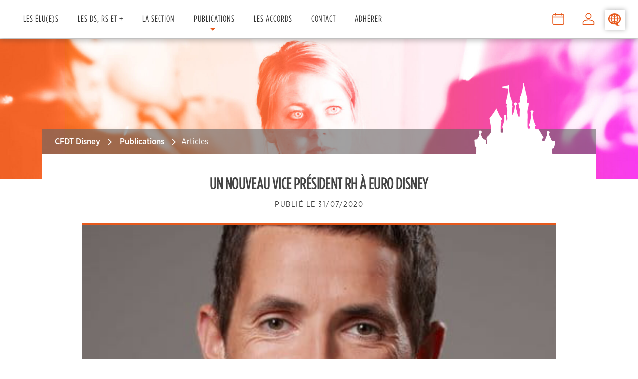

--- FILE ---
content_type: text/html; charset=UTF-8
request_url: https://cfdt-disney.fr/un-nouveau-vice-president-rh-a-euro-disney/
body_size: 11307
content:
<!DOCTYPE html>
<html lang="fr-FR">
<head>
<meta charset="UTF-8">
<meta name="viewport" content="width=device-width, initial-scale=1">
<link rel="profile" href="http://gmpg.org/xfn/11">
<link rel="pingback" href="https://cfdt-disney.fr/xmlrpc.php">
<title>Un nouveau Vice Président RH à Euro Disney &#8211; CFDT Eurodisney</title>
<meta name='robots' content='max-image-preview:large' />
<link rel='dns-prefetch' href='//translate.google.com' />
<link rel="alternate" type="application/rss+xml" title="CFDT Eurodisney &raquo; Flux" href="https://cfdt-disney.fr/feed/" />
<link rel="alternate" type="application/rss+xml" title="CFDT Eurodisney &raquo; Flux des commentaires" href="https://cfdt-disney.fr/comments/feed/" />
<link rel="alternate" type="text/calendar" title="CFDT Eurodisney &raquo; Flux iCal" href="https://cfdt-disney.fr/evenements/?ical=1" />
<link rel="alternate" title="oEmbed (JSON)" type="application/json+oembed" href="https://cfdt-disney.fr/wp-json/oembed/1.0/embed?url=https%3A%2F%2Fcfdt-disney.fr%2Fun-nouveau-vice-president-rh-a-euro-disney%2F" />
<link rel="alternate" title="oEmbed (XML)" type="text/xml+oembed" href="https://cfdt-disney.fr/wp-json/oembed/1.0/embed?url=https%3A%2F%2Fcfdt-disney.fr%2Fun-nouveau-vice-president-rh-a-euro-disney%2F&#038;format=xml" />
<style id='wp-img-auto-sizes-contain-inline-css' type='text/css'>
img:is([sizes=auto i],[sizes^="auto," i]){contain-intrinsic-size:3000px 1500px}
/*# sourceURL=wp-img-auto-sizes-contain-inline-css */
</style>

<style id='wp-emoji-styles-inline-css' type='text/css'>

	img.wp-smiley, img.emoji {
		display: inline !important;
		border: none !important;
		box-shadow: none !important;
		height: 1em !important;
		width: 1em !important;
		margin: 0 0.07em !important;
		vertical-align: -0.1em !important;
		background: none !important;
		padding: 0 !important;
	}
/*# sourceURL=wp-emoji-styles-inline-css */
</style>
<link rel='stylesheet' id='wp-block-library-css' href='https://cfdt-disney.fr/wp-includes/css/dist/block-library/style.min.css?ver=6.9' type='text/css' media='all' />
<style id='classic-theme-styles-inline-css' type='text/css'>
/*! This file is auto-generated */
.wp-block-button__link{color:#fff;background-color:#32373c;border-radius:9999px;box-shadow:none;text-decoration:none;padding:calc(.667em + 2px) calc(1.333em + 2px);font-size:1.125em}.wp-block-file__button{background:#32373c;color:#fff;text-decoration:none}
/*# sourceURL=/wp-includes/css/classic-themes.min.css */
</style>
<style id='global-styles-inline-css' type='text/css'>
:root{--wp--preset--aspect-ratio--square: 1;--wp--preset--aspect-ratio--4-3: 4/3;--wp--preset--aspect-ratio--3-4: 3/4;--wp--preset--aspect-ratio--3-2: 3/2;--wp--preset--aspect-ratio--2-3: 2/3;--wp--preset--aspect-ratio--16-9: 16/9;--wp--preset--aspect-ratio--9-16: 9/16;--wp--preset--color--black: #000000;--wp--preset--color--cyan-bluish-gray: #abb8c3;--wp--preset--color--white: #ffffff;--wp--preset--color--pale-pink: #f78da7;--wp--preset--color--vivid-red: #cf2e2e;--wp--preset--color--luminous-vivid-orange: #ff6900;--wp--preset--color--luminous-vivid-amber: #fcb900;--wp--preset--color--light-green-cyan: #7bdcb5;--wp--preset--color--vivid-green-cyan: #00d084;--wp--preset--color--pale-cyan-blue: #8ed1fc;--wp--preset--color--vivid-cyan-blue: #0693e3;--wp--preset--color--vivid-purple: #9b51e0;--wp--preset--gradient--vivid-cyan-blue-to-vivid-purple: linear-gradient(135deg,rgb(6,147,227) 0%,rgb(155,81,224) 100%);--wp--preset--gradient--light-green-cyan-to-vivid-green-cyan: linear-gradient(135deg,rgb(122,220,180) 0%,rgb(0,208,130) 100%);--wp--preset--gradient--luminous-vivid-amber-to-luminous-vivid-orange: linear-gradient(135deg,rgb(252,185,0) 0%,rgb(255,105,0) 100%);--wp--preset--gradient--luminous-vivid-orange-to-vivid-red: linear-gradient(135deg,rgb(255,105,0) 0%,rgb(207,46,46) 100%);--wp--preset--gradient--very-light-gray-to-cyan-bluish-gray: linear-gradient(135deg,rgb(238,238,238) 0%,rgb(169,184,195) 100%);--wp--preset--gradient--cool-to-warm-spectrum: linear-gradient(135deg,rgb(74,234,220) 0%,rgb(151,120,209) 20%,rgb(207,42,186) 40%,rgb(238,44,130) 60%,rgb(251,105,98) 80%,rgb(254,248,76) 100%);--wp--preset--gradient--blush-light-purple: linear-gradient(135deg,rgb(255,206,236) 0%,rgb(152,150,240) 100%);--wp--preset--gradient--blush-bordeaux: linear-gradient(135deg,rgb(254,205,165) 0%,rgb(254,45,45) 50%,rgb(107,0,62) 100%);--wp--preset--gradient--luminous-dusk: linear-gradient(135deg,rgb(255,203,112) 0%,rgb(199,81,192) 50%,rgb(65,88,208) 100%);--wp--preset--gradient--pale-ocean: linear-gradient(135deg,rgb(255,245,203) 0%,rgb(182,227,212) 50%,rgb(51,167,181) 100%);--wp--preset--gradient--electric-grass: linear-gradient(135deg,rgb(202,248,128) 0%,rgb(113,206,126) 100%);--wp--preset--gradient--midnight: linear-gradient(135deg,rgb(2,3,129) 0%,rgb(40,116,252) 100%);--wp--preset--font-size--small: 13px;--wp--preset--font-size--medium: 20px;--wp--preset--font-size--large: 36px;--wp--preset--font-size--x-large: 42px;--wp--preset--spacing--20: 0.44rem;--wp--preset--spacing--30: 0.67rem;--wp--preset--spacing--40: 1rem;--wp--preset--spacing--50: 1.5rem;--wp--preset--spacing--60: 2.25rem;--wp--preset--spacing--70: 3.38rem;--wp--preset--spacing--80: 5.06rem;--wp--preset--shadow--natural: 6px 6px 9px rgba(0, 0, 0, 0.2);--wp--preset--shadow--deep: 12px 12px 50px rgba(0, 0, 0, 0.4);--wp--preset--shadow--sharp: 6px 6px 0px rgba(0, 0, 0, 0.2);--wp--preset--shadow--outlined: 6px 6px 0px -3px rgb(255, 255, 255), 6px 6px rgb(0, 0, 0);--wp--preset--shadow--crisp: 6px 6px 0px rgb(0, 0, 0);}:where(.is-layout-flex){gap: 0.5em;}:where(.is-layout-grid){gap: 0.5em;}body .is-layout-flex{display: flex;}.is-layout-flex{flex-wrap: wrap;align-items: center;}.is-layout-flex > :is(*, div){margin: 0;}body .is-layout-grid{display: grid;}.is-layout-grid > :is(*, div){margin: 0;}:where(.wp-block-columns.is-layout-flex){gap: 2em;}:where(.wp-block-columns.is-layout-grid){gap: 2em;}:where(.wp-block-post-template.is-layout-flex){gap: 1.25em;}:where(.wp-block-post-template.is-layout-grid){gap: 1.25em;}.has-black-color{color: var(--wp--preset--color--black) !important;}.has-cyan-bluish-gray-color{color: var(--wp--preset--color--cyan-bluish-gray) !important;}.has-white-color{color: var(--wp--preset--color--white) !important;}.has-pale-pink-color{color: var(--wp--preset--color--pale-pink) !important;}.has-vivid-red-color{color: var(--wp--preset--color--vivid-red) !important;}.has-luminous-vivid-orange-color{color: var(--wp--preset--color--luminous-vivid-orange) !important;}.has-luminous-vivid-amber-color{color: var(--wp--preset--color--luminous-vivid-amber) !important;}.has-light-green-cyan-color{color: var(--wp--preset--color--light-green-cyan) !important;}.has-vivid-green-cyan-color{color: var(--wp--preset--color--vivid-green-cyan) !important;}.has-pale-cyan-blue-color{color: var(--wp--preset--color--pale-cyan-blue) !important;}.has-vivid-cyan-blue-color{color: var(--wp--preset--color--vivid-cyan-blue) !important;}.has-vivid-purple-color{color: var(--wp--preset--color--vivid-purple) !important;}.has-black-background-color{background-color: var(--wp--preset--color--black) !important;}.has-cyan-bluish-gray-background-color{background-color: var(--wp--preset--color--cyan-bluish-gray) !important;}.has-white-background-color{background-color: var(--wp--preset--color--white) !important;}.has-pale-pink-background-color{background-color: var(--wp--preset--color--pale-pink) !important;}.has-vivid-red-background-color{background-color: var(--wp--preset--color--vivid-red) !important;}.has-luminous-vivid-orange-background-color{background-color: var(--wp--preset--color--luminous-vivid-orange) !important;}.has-luminous-vivid-amber-background-color{background-color: var(--wp--preset--color--luminous-vivid-amber) !important;}.has-light-green-cyan-background-color{background-color: var(--wp--preset--color--light-green-cyan) !important;}.has-vivid-green-cyan-background-color{background-color: var(--wp--preset--color--vivid-green-cyan) !important;}.has-pale-cyan-blue-background-color{background-color: var(--wp--preset--color--pale-cyan-blue) !important;}.has-vivid-cyan-blue-background-color{background-color: var(--wp--preset--color--vivid-cyan-blue) !important;}.has-vivid-purple-background-color{background-color: var(--wp--preset--color--vivid-purple) !important;}.has-black-border-color{border-color: var(--wp--preset--color--black) !important;}.has-cyan-bluish-gray-border-color{border-color: var(--wp--preset--color--cyan-bluish-gray) !important;}.has-white-border-color{border-color: var(--wp--preset--color--white) !important;}.has-pale-pink-border-color{border-color: var(--wp--preset--color--pale-pink) !important;}.has-vivid-red-border-color{border-color: var(--wp--preset--color--vivid-red) !important;}.has-luminous-vivid-orange-border-color{border-color: var(--wp--preset--color--luminous-vivid-orange) !important;}.has-luminous-vivid-amber-border-color{border-color: var(--wp--preset--color--luminous-vivid-amber) !important;}.has-light-green-cyan-border-color{border-color: var(--wp--preset--color--light-green-cyan) !important;}.has-vivid-green-cyan-border-color{border-color: var(--wp--preset--color--vivid-green-cyan) !important;}.has-pale-cyan-blue-border-color{border-color: var(--wp--preset--color--pale-cyan-blue) !important;}.has-vivid-cyan-blue-border-color{border-color: var(--wp--preset--color--vivid-cyan-blue) !important;}.has-vivid-purple-border-color{border-color: var(--wp--preset--color--vivid-purple) !important;}.has-vivid-cyan-blue-to-vivid-purple-gradient-background{background: var(--wp--preset--gradient--vivid-cyan-blue-to-vivid-purple) !important;}.has-light-green-cyan-to-vivid-green-cyan-gradient-background{background: var(--wp--preset--gradient--light-green-cyan-to-vivid-green-cyan) !important;}.has-luminous-vivid-amber-to-luminous-vivid-orange-gradient-background{background: var(--wp--preset--gradient--luminous-vivid-amber-to-luminous-vivid-orange) !important;}.has-luminous-vivid-orange-to-vivid-red-gradient-background{background: var(--wp--preset--gradient--luminous-vivid-orange-to-vivid-red) !important;}.has-very-light-gray-to-cyan-bluish-gray-gradient-background{background: var(--wp--preset--gradient--very-light-gray-to-cyan-bluish-gray) !important;}.has-cool-to-warm-spectrum-gradient-background{background: var(--wp--preset--gradient--cool-to-warm-spectrum) !important;}.has-blush-light-purple-gradient-background{background: var(--wp--preset--gradient--blush-light-purple) !important;}.has-blush-bordeaux-gradient-background{background: var(--wp--preset--gradient--blush-bordeaux) !important;}.has-luminous-dusk-gradient-background{background: var(--wp--preset--gradient--luminous-dusk) !important;}.has-pale-ocean-gradient-background{background: var(--wp--preset--gradient--pale-ocean) !important;}.has-electric-grass-gradient-background{background: var(--wp--preset--gradient--electric-grass) !important;}.has-midnight-gradient-background{background: var(--wp--preset--gradient--midnight) !important;}.has-small-font-size{font-size: var(--wp--preset--font-size--small) !important;}.has-medium-font-size{font-size: var(--wp--preset--font-size--medium) !important;}.has-large-font-size{font-size: var(--wp--preset--font-size--large) !important;}.has-x-large-font-size{font-size: var(--wp--preset--font-size--x-large) !important;}
:where(.wp-block-post-template.is-layout-flex){gap: 1.25em;}:where(.wp-block-post-template.is-layout-grid){gap: 1.25em;}
:where(.wp-block-term-template.is-layout-flex){gap: 1.25em;}:where(.wp-block-term-template.is-layout-grid){gap: 1.25em;}
:where(.wp-block-columns.is-layout-flex){gap: 2em;}:where(.wp-block-columns.is-layout-grid){gap: 2em;}
:root :where(.wp-block-pullquote){font-size: 1.5em;line-height: 1.6;}
/*# sourceURL=global-styles-inline-css */
</style>
<link rel='stylesheet' id='contact-form-7-css' href='https://cfdt-disney.fr/wp-content/plugins/contact-form-7/includes/css/styles.css?ver=6.1.4' type='text/css' media='all' />
<link rel='stylesheet' id='ditty-news-ticker-font-css' href='https://cfdt-disney.fr/wp-content/plugins/ditty-news-ticker/legacy/inc/static/libs/fontastic/styles.css?ver=3.1.61' type='text/css' media='all' />
<link rel='stylesheet' id='ditty-news-ticker-css' href='https://cfdt-disney.fr/wp-content/plugins/ditty-news-ticker/legacy/inc/static/css/style.css?ver=3.1.61' type='text/css' media='all' />
<link rel='stylesheet' id='ditty-displays-css' href='https://cfdt-disney.fr/wp-content/plugins/ditty-news-ticker/assets/build/dittyDisplays.css?ver=3.1.61' type='text/css' media='all' />
<link rel='stylesheet' id='ditty-fontawesome-css' href='https://cfdt-disney.fr/wp-content/plugins/ditty-news-ticker/includes/libs/fontawesome-6.4.0/css/all.css?ver=6.4.0' type='text/css' media='' />
<link rel='stylesheet' id='gdpr-css' href='https://cfdt-disney.fr/wp-content/plugins/gdpr/dist/css/public.css?ver=2.1.2' type='text/css' media='all' />
<link rel='stylesheet' id='google-language-translator-css' href='https://cfdt-disney.fr/wp-content/plugins/google-language-translator/css/style.css?ver=6.0.20' type='text/css' media='' />
<link rel='stylesheet' id='glt-toolbar-styles-css' href='https://cfdt-disney.fr/wp-content/plugins/google-language-translator/css/toolbar.css?ver=6.0.20' type='text/css' media='' />
<link rel='stylesheet' id='tribe-events-v2-single-skeleton-css' href='https://cfdt-disney.fr/wp-content/plugins/the-events-calendar/build/css/tribe-events-single-skeleton.css?ver=6.15.13' type='text/css' media='all' />
<link rel='stylesheet' id='tribe-events-v2-single-skeleton-full-css' href='https://cfdt-disney.fr/wp-content/plugins/the-events-calendar/build/css/tribe-events-single-full.css?ver=6.15.13' type='text/css' media='all' />
<link rel='stylesheet' id='tec-events-elementor-widgets-base-styles-css' href='https://cfdt-disney.fr/wp-content/plugins/the-events-calendar/build/css/integrations/plugins/elementor/widgets/widget-base.css?ver=6.15.13' type='text/css' media='all' />
<link rel='stylesheet' id='cfdtdisney-animate-css' href='https://cfdt-disney.fr/wp-content/themes/cfdtdisney/assets/css/animate.min.css?ver=6.9' type='text/css' media='all' />
<link rel='stylesheet' id='cfdtdisney-fa-css' href='https://cfdt-disney.fr/wp-content/themes/cfdtdisney/assets/css/font-awesome.min.css?ver=4.7.0' type='text/css' media='all' />
<link rel='stylesheet' id='cfdtdisney-bootstrap-css' href='https://cfdt-disney.fr/wp-content/themes/cfdtdisney/assets/css/bootstrap.min.css?ver=6.9' type='text/css' media='all' />
<link rel='stylesheet' id='cfdtdisney-style-css' href='https://cfdt-disney.fr/wp-content/themes/cfdtdisney/style.css?ver=6.9' type='text/css' media='all' />
<style id='cfdtdisney-style-inline-css' type='text/css'>
.site-logo-div img{height:40px;width:auto}#main .video-section section.hero-slideshow-wrapper{background:transparent}.hero-slideshow-wrapper:after{position:absolute;top:0px;left:0px;width:100%;height:100%;background-color:rgba(0,0,0,0.3);display:block;content:""}.body-desktop .parallax-hero .hero-slideshow-wrapper:after{display:none!important}#parallax-hero>.parallax-bg::before{background-color:rgba(0,0,0,0.3);opacity:1}.body-desktop .parallax-hero .hero-slideshow-wrapper:after{display:none!important}#footer-widgets{}.gallery-carousel .g-item{padding:0px 10px}.gallery-carousel{margin-left:-10px;margin-right:-10px}.gallery-grid .g-item,.gallery-masonry .g-item .inner{padding:10px}.gallery-grid,.gallery-masonry{margin:-10px}
/*# sourceURL=cfdtdisney-style-inline-css */
</style>
<link rel='stylesheet' id='cfdtdisney-gallery-lightgallery-css' href='https://cfdt-disney.fr/wp-content/themes/cfdtdisney/assets/css/lightgallery.css?ver=6.9' type='text/css' media='all' />
<!--n2css--><!--n2js--><script type="text/javascript" id="jquery-core-js-extra">
/* <![CDATA[ */
var cfdtdisney_js_settings = {"cfdtdisney_disable_animation":"","cfdtdisney_disable_sticky_header":"","cfdtdisney_vertical_align_menu":"","hero_animation":"flipInX","hero_speed":"5000","hero_fade":"750","hero_duration":"5000","hero_disable_preload":"","is_home":"","gallery_enable":"1","is_rtl":""};
//# sourceURL=jquery-core-js-extra
/* ]]> */
</script>
<script type="text/javascript" src="https://cfdt-disney.fr/wp-includes/js/jquery/jquery.min.js?ver=3.7.1" id="jquery-core-js"></script>
<script type="text/javascript" src="https://cfdt-disney.fr/wp-includes/js/jquery/jquery-migrate.min.js?ver=3.4.1" id="jquery-migrate-js"></script>
<script type="text/javascript" id="gdpr-js-extra">
/* <![CDATA[ */
var GDPR = {"ajaxurl":"https://cfdt-disney.fr/wp-admin/admin-ajax.php","logouturl":"","i18n":{"aborting":"Abandonner","logging_out":"Vous \u00eates d\u00e9connect\u00e9.","continue":"Continuer","cancel":"Annuler","ok":"OK","close_account":"Fermer votre compte\u00a0?","close_account_warning":"Votre compte sera ferm\u00e9 et toutes les donn\u00e9es seront d\u00e9finitivement supprim\u00e9es et ne pourront pas \u00eatre r\u00e9cup\u00e9r\u00e9es. Confirmez-vous\u00a0?","are_you_sure":"Confirmez-vous\u00a0?","policy_disagree":"En n\u2019\u00e9tant pas d\u2019accord, vous n\u2019aurez plus acc\u00e8s \u00e0 notre site et serez d\u00e9connect\u00e9."},"is_user_logged_in":"","refresh":"1"};
//# sourceURL=gdpr-js-extra
/* ]]> */
</script>
<script type="text/javascript" src="https://cfdt-disney.fr/wp-content/plugins/gdpr/dist/js/public.js?ver=2.1.2" id="gdpr-js"></script>
<link rel="https://api.w.org/" href="https://cfdt-disney.fr/wp-json/" /><link rel="alternate" title="JSON" type="application/json" href="https://cfdt-disney.fr/wp-json/wp/v2/posts/2869" /><link rel="EditURI" type="application/rsd+xml" title="RSD" href="https://cfdt-disney.fr/xmlrpc.php?rsd" />
<meta name="generator" content="WordPress 6.9" />
<link rel="canonical" href="https://cfdt-disney.fr/un-nouveau-vice-president-rh-a-euro-disney/" />
<link rel='shortlink' href='https://cfdt-disney.fr/?p=2869' />
<style>p.hello{font-size:12px;color:darkgray;}#google_language_translator,#flags{text-align:left;}#google_language_translator{clear:both;}#flags{width:165px;}#flags a{display:inline-block;margin-right:2px;}#google_language_translator a{display:none!important;}div.skiptranslate.goog-te-gadget{display:inline!important;}.goog-te-gadget{color:transparent!important;}.goog-te-gadget{font-size:0px!important;}.goog-branding{display:none;}.goog-tooltip{display: none!important;}.goog-tooltip:hover{display: none!important;}.goog-text-highlight{background-color:transparent!important;border:none!important;box-shadow:none!important;}#google_language_translator select.goog-te-combo{color:#32373c;}#google_language_translator{color:transparent;}body{top:0px!important;}#goog-gt-{display:none!important;}font font{background-color:transparent!important;box-shadow:none!important;position:initial!important;}#glt-translate-trigger{left:20px;right:auto;}#glt-translate-trigger > span{color:#ffffff;}#glt-translate-trigger{background:#f89406;}.goog-te-gadget .goog-te-combo{width:100%;}</style><meta name="tec-api-version" content="v1"><meta name="tec-api-origin" content="https://cfdt-disney.fr"><link rel="alternate" href="https://cfdt-disney.fr/wp-json/tribe/events/v1/" /><meta name="generator" content="Elementor 3.34.0; features: additional_custom_breakpoints; settings: css_print_method-external, google_font-disabled, font_display-block">
<style type="text/css">.recentcomments a{display:inline !important;padding:0 !important;margin:0 !important;}</style>			<style>
				.e-con.e-parent:nth-of-type(n+4):not(.e-lazyloaded):not(.e-no-lazyload),
				.e-con.e-parent:nth-of-type(n+4):not(.e-lazyloaded):not(.e-no-lazyload) * {
					background-image: none !important;
				}
				@media screen and (max-height: 1024px) {
					.e-con.e-parent:nth-of-type(n+3):not(.e-lazyloaded):not(.e-no-lazyload),
					.e-con.e-parent:nth-of-type(n+3):not(.e-lazyloaded):not(.e-no-lazyload) * {
						background-image: none !important;
					}
				}
				@media screen and (max-height: 640px) {
					.e-con.e-parent:nth-of-type(n+2):not(.e-lazyloaded):not(.e-no-lazyload),
					.e-con.e-parent:nth-of-type(n+2):not(.e-lazyloaded):not(.e-no-lazyload) * {
						background-image: none !important;
					}
				}
			</style>
			<link rel="icon" href="https://cfdt-disney.fr/wp-content/uploads/2018/07/cropped-logo_menu_cfdt_disney_horizontal-1-32x32.png" sizes="32x32" />
<link rel="icon" href="https://cfdt-disney.fr/wp-content/uploads/2018/07/cropped-logo_menu_cfdt_disney_horizontal-1-192x192.png" sizes="192x192" />
<link rel="apple-touch-icon" href="https://cfdt-disney.fr/wp-content/uploads/2018/07/cropped-logo_menu_cfdt_disney_horizontal-1-180x180.png" />
<meta name="msapplication-TileImage" content="https://cfdt-disney.fr/wp-content/uploads/2018/07/cropped-logo_menu_cfdt_disney_horizontal-1-270x270.png" />
<link rel="stylesheet" href="https://cfdt-disney.fr/wp-content/themes/cfdtdisney/style-cfdt.css" media="all">
<link rel="stylesheet" href="https://cfdt-disney.fr/fonts/fonts-cfdt.css" media="all">
</head>

<body class="wp-singular post-template-default single single-post postid-2869 single-format-standard wp-theme-cfdtdisney tribe-no-js page-template-cfdtdisney group-blog elementor-default elementor-kit-2539"<div id="page" class="hfeed site">
	<a class="skip-link screen-reader-text" href="#content">Skip to content</a>
    <div id="header-section" class="h-on-top no-transparent">        <header id="masthead" class="site-header header-contained is-sticky no-scroll no-t h-on-top" role="banner">
            <div class="container container-header">
                <div class="menu-centrage">
                    <div class="header-right-wrapper">
                        <a class="retour_home" href="https://cfdt-disney.fr"></a>
                        <div class="site-branding">
                            <div class="site-brand-inner no-logo-img no-desc"></div>                        </div>
                        <a href="#0" id="nav-toggle">Menu<span></span></a>
                        <nav id="site-navigation" class="main-navigation" role="navigation">
                            <ul class="cfdtdisney-menu">
                                <li id="menu-item-48" class="menu-item menu-item-type-post_type menu-item-object-page menu-item-48"><a href="https://cfdt-disney.fr/les-elues/">Les élu(e)s</a></li>
<li id="menu-item-47" class="menu-item menu-item-type-post_type menu-item-object-page menu-item-47"><a href="https://cfdt-disney.fr/les-ds-rs-et/">Les DS, RS et +</a></li>
<li id="menu-item-45" class="menu-item menu-item-type-post_type menu-item-object-page menu-item-45"><a href="https://cfdt-disney.fr/la-section/">La Section</a></li>
<li id="menu-item-49" class="menu-item menu-item-type-post_type menu-item-object-page menu-item-has-children menu-item-49"><a href="https://cfdt-disney.fr/publications/">Publications</a>
<ul class="sub-menu">
	<li id="menu-item-1548" class="menu-item menu-item-type-taxonomy menu-item-object-category menu-item-1548"><a href="https://cfdt-disney.fr/publication/articles/actualites/">Actualités</a></li>
	<li id="menu-item-387" class="menu-item menu-item-type-taxonomy menu-item-object-category menu-item-387"><a href="https://cfdt-disney.fr/publication/linflexible/">L&rsquo;Inflexible !</a></li>
	<li id="menu-item-509" class="menu-item menu-item-type-taxonomy menu-item-object-category menu-item-509"><a href="https://cfdt-disney.fr/publication/courriers-direction/">Courriers Direction</a></li>
	<li id="menu-item-508" class="menu-item menu-item-type-taxonomy menu-item-object-category menu-item-508"><a href="https://cfdt-disney.fr/publication/tracts/">Tracts</a></li>
	<li id="menu-item-510" class="menu-item menu-item-type-taxonomy menu-item-object-category menu-item-510"><a href="https://cfdt-disney.fr/publication/vu-presse-media/">Vu Presse / Media</a></li>
	<li id="menu-item-506" class="menu-item menu-item-type-taxonomy menu-item-object-category menu-item-506"><a href="https://cfdt-disney.fr/publication/a-savoir/">A Savoir !</a></li>
	<li id="menu-item-504" class="menu-item menu-item-type-taxonomy menu-item-object-category menu-item-504"><a href="https://cfdt-disney.fr/publication/infos-du-service-juridique-cfdt/">Infos du Service Juridique CFDT</a></li>
</ul>
</li>
<li id="menu-item-46" class="menu-item menu-item-type-post_type menu-item-object-page menu-item-46"><a href="https://cfdt-disney.fr/les-accords/">Les Accords</a></li>
<li id="menu-item-44" class="menu-item menu-item-type-post_type menu-item-object-page menu-item-44"><a href="https://cfdt-disney.fr/contact/">Contact</a></li>
<li id="menu-item-41" class="menu-item menu-item-type-post_type menu-item-object-page menu-item-41"><a href="https://cfdt-disney.fr/adherer/">Adhérer</a></li>
<li id="menu-item-732" class="menu-item menu-item-type-post_type menu-item-object-page menu-item-732"><a href="https://cfdt-disney.fr/espace-membre/">&#8211;</a></li>
<li id="menu-item-737" class="menu-item menu-item-type-post_type_archive menu-item-object-tribe_events menu-item-737"><a href="https://cfdt-disney.fr/evenements/">&#8211;</a></li>
                            </ul>
                        </nav>
                        <!-- #site-navigation -->
                    </div>
                </div>
            </div>
        </header><!-- #masthead -->
        </div>
	<div id="content" class="site-content">

		
        <!-- Entête Article -->
        <div class="entete-article"></div>
        
		<div id="content-inside" class="container article-template ">
                    
			<div id="primary" class="content-area">
                
                
                                
                <!-- Fil d'arianne -->
                <div class="fil-article">
                    <a class="fil-home" href="https://cfdt-disney.fr">CFDT Disney</a>
                    <a class="fil-publication" href="https://cfdt-disney.fr/publications/">Publications</a>
                    <div class="fil-actif">
                        
                        <span class="cat-links">Articles</span>                    </div>
                </div>
                
				<main id="main" class="site-main" role="main">
                    
                    
				    
					<article id="post-2869" class="post-2869 post type-post status-publish format-standard has-post-thumbnail hentry category-articles tag-euro-disney">
	<header class="entry-header">
		<h1 class="entry-title">Un nouveau Vice Président RH à Euro Disney</h1>        		<div class="entry-meta">
			<span class="posted-on">Publié le <a href="https://cfdt-disney.fr/un-nouveau-vice-president-rh-a-euro-disney/" rel="bookmark"><time class="entry-date published" datetime="2020-07-31T16:49:13+02:00">31/07/2020</time><time class="updated hide" datetime="2020-08-18T19:46:36+02:00">18/08/2020</time></a></span><span class="byline"> par <span class="author vcard"><a  rel="author" class="url fn n" href="#">TB</a></span></span>		</div><!-- .entry-meta -->
        	</header><!-- .entry-header -->

            <div class="entry-thumbnail">
            <img src="https://cfdt-disney.fr/wp-content/uploads/Guillaume-DA-CUNHA.jpg" class="attachment-post-thumbnail size-post-thumbnail wp-post-image" alt="" decoding="async" srcset="https://cfdt-disney.fr/wp-content/uploads/Guillaume-DA-CUNHA.jpg 450w, https://cfdt-disney.fr/wp-content/uploads/Guillaume-DA-CUNHA-300x300.jpg 300w" sizes="(max-width: 450px) 100vw, 450px" />        </div><!-- .entry-footer -->
    
	<div class="entry-content">
		<p><img fetchpriority="high" decoding="async" class="alignnone size-full wp-image-2871" src="https://cfdt-disney.fr/wp-content/uploads/Guillaume-DA-CUNHA.jpg" alt="" width="450" height="450" srcset="https://cfdt-disney.fr/wp-content/uploads/Guillaume-DA-CUNHA.jpg 450w, https://cfdt-disney.fr/wp-content/uploads/Guillaume-DA-CUNHA-300x300.jpg 300w" sizes="(max-width: 450px) 100vw, 450px" /></p>
<p>Aujourd&rsquo;hui et avec un contexte sanitaire et économique très compliqué, la Walt Disney Company promeut <strong>Monsieur Guillaume Da Cunha Vice Président des Ressources Humaines Euro Disney.</strong></p>
<p>Celui-ci était déjà Directeur RH depuis plusieurs années.</p>
			</div><!-- .entry-content -->
    	<footer class="entry-footer">
        <div class="post-date-article">
            <span class="posted-on">Publié le <a href="https://cfdt-disney.fr/un-nouveau-vice-president-rh-a-euro-disney/" rel="bookmark"><time class="entry-date published" datetime="2020-07-31T16:49:13+02:00">31/07/2020</time><time class="updated hide" datetime="2020-08-18T19:46:36+02:00">18/08/2020</time></a></span><span class="byline"> par <span class="author vcard"><a  rel="author" class="url fn n" href="#">TB</a></span></span>        </div>
		<span class="cat-links"><div class="publi-cat">Publié dans : </div> Articles</span><div class="mots-cles-articles">Mots-clés</div><span class="tags-links"><a href="https://cfdt-disney.fr/mots-cles/euro-disney/" rel="tag">Euro Disney</a></span>	</footer><!-- .entry-footer -->
    </article><!-- #post-## -->

                    
				                <div class="relatedposts">
<h3 class="relatedposts-titre" >Articles associés :</h3>
    <div class="relatedposts-container">
            </div>
</div>
				</main><!-- #main -->
			</div><!-- #primary -->


		</div><!--#content-inside -->
	</div><!-- #content -->

    <footer id="colophon" class="site-footer" role="contentinfo">
                
        <div class="site-info">
            <div class="footer-bande-grise">
                <div class="container-footer">
                    <div class="btt">
                        <a class="back-to-top" href="#page" title="Back To Top"><i class="fa fa-angle-double-up wow flash" data-wow-duration="3s"></i></a>
                    </div>
                </div>
            </div>
            <div class="footer-content">
                    <ul class="footer-triparties">
                        <li class="footer-navigation">
                            <h4>Naviguer</h4>
                            <a class="footer-navigation-lien" href="https://cfdt-disney.fr/publications/">Actualités</a>
                            <a class="footer-navigation-lien" href="https://cfdt-disney.fr/la-section/">La section</a>
                            <a class="footer-navigation-lien" href="https://cfdt-disney.fr/la-section/">Pourquoi se syndiquer</a>
                            <a class="footer-navigation-lien" href="https://cfdt-disney.fr/adherer/">Nous rejoindre</a>
                            <a class="footer-navigation-lien" href="https://cfdt-disney.fr/les-elues/">Les élus</a>
                            <a class="footer-navigation-lien" href="https://cfdt-disney.fr/les-ds-rs-et/">Les DS, RS et +</a>
                            <a class="footer-navigation-lien" href="https://cfdt-disney.fr/contact/">Nous contacter</a>
                            <a class="footer-navigation-lien" href="https://cfdt-disney.fr/les-accords/">Les accords</a>


                        </li>
                        <li class="footer-apropos">
                            <h4>à propos</h4>
                            <p class="footer-p">
                            Vous trouverez sur ce site des informations sur la vie quotidienne à Disneyland Paris.
                            Votre section CFDT Eurodisney, 1ère organisation syndicale dans l'entreprise est composée de salariés élus et représentants syndicaux.
                            Ce site est le reflet des réclamations, des revendications et observations relatives à l'emploi, à la vie sociale et professionnelle dans et hors de l'entreprise pour tous les salariés d' Eurodisney quelque soit leur statut !
                            </p>
                        </li>
                        <li class="footer-social">
                            <div class="footer-social-container">
                                <div class="footer-social-texte">Suivez nous</div>
                                <a href="https://twitter.com/cfdtdisney" target="_blank">
                                     <img src="https://cfdt-disney.fr/wp-content/themes/cfdtdisney/assets/images/icone_twitter.png" alt="Suivre la cfdt disney sur twitter">
                                </a>
                                <a href="https://www.facebook.com/CFDT-EuroDisney-124383834275491/" target="_blank">
                                    <img src="https://cfdt-disney.fr/wp-content/themes/cfdtdisney/assets/images/icone_facebook.png" alt="Suivre la cfdt disney sur facebook">
                                </a>

                            </div>
                            <div class="footer-social-container">
                                <a href="https://cfdt-disney.fr/contact/" target="_self" class="footer-lien-contact">
                                    <div class="footer-social-texte">Contactez nous</div>
                                    <img src="https://cfdt-disney.fr/wp-content/themes/cfdtdisney/assets/images/icone_newsletter.png" alt="Contacter la CFDT Disney">
                                </a>
                            </div>
                        </li>
                    </ul>
             </div>
             <div class="footer-info">
                    <div class="container-footer">
                        <div class="footer-cfdt-info">Section Syndicale CFDT EURODISNEY - 2026</div>
                        <a class="footer-mentions" href="https://cfdt-disney.fr/mentions-legales/">Mentions légales</a>
                        <div class="footer-point"></div>
                        <a class="footer-plan-site" href="https://cfdt-disney.fr/plan-du-site/">Plan du site</a>
                    </div>
            </div>
        </div>
        <!-- .site-info -->
    </footer><!-- #colophon -->



    </div><!-- #page -->



<script type="speculationrules">
{"prefetch":[{"source":"document","where":{"and":[{"href_matches":"/*"},{"not":{"href_matches":["/wp-*.php","/wp-admin/*","/wp-content/uploads/*","/wp-content/*","/wp-content/plugins/*","/wp-content/themes/cfdtdisney/*","/*\\?(.+)"]}},{"not":{"selector_matches":"a[rel~=\"nofollow\"]"}},{"not":{"selector_matches":".no-prefetch, .no-prefetch a"}}]},"eagerness":"conservative"}]}
</script>
<div class="gdpr gdpr-overlay"></div>
<div class="gdpr gdpr-general-confirmation">
	<div class="gdpr-wrapper">
		<header>
			<div class="gdpr-box-title">
				<h3></h3>
				<span class="gdpr-close"></span>
			</div>
		</header>
		<div class="gdpr-content">
			<p></p>
		</div>
		<footer>
			<button class="gdpr-ok" data-callback="closeNotification">OK</button>
		</footer>
	</div>
</div>
<div id="glt-translate-trigger"><span class="notranslate">&gt;</span></div><div id="glt-toolbar"></div><div id="flags" style="display:none" class="size18"><ul id="sortable" class="ui-sortable"><li id="English"><a href="#" title="English" class="nturl notranslate en flag united-states"></a></li><li id="Galician"><a href="#" title="Galician" class="nturl notranslate gl flag Galician"></a></li><li id="Georgian"><a href="#" title="Georgian" class="nturl notranslate ka flag Georgian"></a></li><li id="German"><a href="#" title="German" class="nturl notranslate de flag German"></a></li><li id="Greek"><a href="#" title="Greek" class="nturl notranslate el flag Greek"></a></li><li id="Gujarati"><a href="#" title="Gujarati" class="nturl notranslate gu flag Gujarati"></a></li><li id="Haitian"><a href="#" title="Haitian" class="nturl notranslate ht flag Haitian"></a></li><li id="Hausa"><a href="#" title="Hausa" class="nturl notranslate ha flag Hausa"></a></li><li id="Hawaiian"><a href="#" title="Hawaiian" class="nturl notranslate haw flag Hawaiian"></a></li><li id="Hebrew"><a href="#" title="Hebrew" class="nturl notranslate iw flag Hebrew"></a></li><li id="Hindi"><a href="#" title="Hindi" class="nturl notranslate hi flag Hindi"></a></li><li id="Hmong"><a href="#" title="Hmong" class="nturl notranslate hmn flag Hmong"></a></li></ul></div><div id='glt-footer'><div id="google_language_translator" class="default-language-fr"></div></div><script>function GoogleLanguageTranslatorInit() { new google.translate.TranslateElement({pageLanguage: 'fr', includedLanguages:'en,gl,ka,de,el,gu,ht,ha,haw,iw,hi,hmn', autoDisplay: false}, 'google_language_translator');}</script>		<script>
		( function ( body ) {
			'use strict';
			body.className = body.className.replace( /\btribe-no-js\b/, 'tribe-js' );
		} )( document.body );
		</script>
		<script> /* <![CDATA[ */var tribe_l10n_datatables = {"aria":{"sort_ascending":": activate to sort column ascending","sort_descending":": activate to sort column descending"},"length_menu":"Show _MENU_ entries","empty_table":"No data available in table","info":"Showing _START_ to _END_ of _TOTAL_ entries","info_empty":"Showing 0 to 0 of 0 entries","info_filtered":"(filtered from _MAX_ total entries)","zero_records":"No matching records found","search":"Search:","all_selected_text":"All items on this page were selected. ","select_all_link":"Select all pages","clear_selection":"Clear Selection.","pagination":{"all":"All","next":"Next","previous":"Previous"},"select":{"rows":{"0":"","_":": Selected %d rows","1":": Selected 1 row"}},"datepicker":{"dayNames":["dimanche","lundi","mardi","mercredi","jeudi","vendredi","samedi"],"dayNamesShort":["dim","lun","mar","mer","jeu","ven","sam"],"dayNamesMin":["D","L","M","M","J","V","S"],"monthNames":["janvier","f\u00e9vrier","mars","avril","mai","juin","juillet","ao\u00fbt","septembre","octobre","novembre","d\u00e9cembre"],"monthNamesShort":["janvier","f\u00e9vrier","mars","avril","mai","juin","juillet","ao\u00fbt","septembre","octobre","novembre","d\u00e9cembre"],"monthNamesMin":["Jan","F\u00e9v","Mar","Avr","Mai","Juin","Juil","Ao\u00fbt","Sep","Oct","Nov","D\u00e9c"],"nextText":"Next","prevText":"Prev","currentText":"Today","closeText":"Done","today":"Today","clear":"Clear"}};/* ]]> */ </script>			<script>
				const lazyloadRunObserver = () => {
					const lazyloadBackgrounds = document.querySelectorAll( `.e-con.e-parent:not(.e-lazyloaded)` );
					const lazyloadBackgroundObserver = new IntersectionObserver( ( entries ) => {
						entries.forEach( ( entry ) => {
							if ( entry.isIntersecting ) {
								let lazyloadBackground = entry.target;
								if( lazyloadBackground ) {
									lazyloadBackground.classList.add( 'e-lazyloaded' );
								}
								lazyloadBackgroundObserver.unobserve( entry.target );
							}
						});
					}, { rootMargin: '200px 0px 200px 0px' } );
					lazyloadBackgrounds.forEach( ( lazyloadBackground ) => {
						lazyloadBackgroundObserver.observe( lazyloadBackground );
					} );
				};
				const events = [
					'DOMContentLoaded',
					'elementor/lazyload/observe',
				];
				events.forEach( ( event ) => {
					document.addEventListener( event, lazyloadRunObserver );
				} );
			</script>
			<script type="text/javascript" src="https://cfdt-disney.fr/wp-content/plugins/the-events-calendar/common/build/js/user-agent.js?ver=da75d0bdea6dde3898df" id="tec-user-agent-js"></script>
<script type="text/javascript" src="https://cfdt-disney.fr/wp-includes/js/dist/hooks.min.js?ver=dd5603f07f9220ed27f1" id="wp-hooks-js"></script>
<script type="text/javascript" src="https://cfdt-disney.fr/wp-includes/js/dist/i18n.min.js?ver=c26c3dc7bed366793375" id="wp-i18n-js"></script>
<script type="text/javascript" id="wp-i18n-js-after">
/* <![CDATA[ */
wp.i18n.setLocaleData( { 'text direction\u0004ltr': [ 'ltr' ] } );
//# sourceURL=wp-i18n-js-after
/* ]]> */
</script>
<script type="text/javascript" src="https://cfdt-disney.fr/wp-content/plugins/contact-form-7/includes/swv/js/index.js?ver=6.1.4" id="swv-js"></script>
<script type="text/javascript" id="contact-form-7-js-translations">
/* <![CDATA[ */
( function( domain, translations ) {
	var localeData = translations.locale_data[ domain ] || translations.locale_data.messages;
	localeData[""].domain = domain;
	wp.i18n.setLocaleData( localeData, domain );
} )( "contact-form-7", {"translation-revision-date":"2025-02-06 12:02:14+0000","generator":"GlotPress\/4.0.1","domain":"messages","locale_data":{"messages":{"":{"domain":"messages","plural-forms":"nplurals=2; plural=n > 1;","lang":"fr"},"This contact form is placed in the wrong place.":["Ce formulaire de contact est plac\u00e9 dans un mauvais endroit."],"Error:":["Erreur\u00a0:"]}},"comment":{"reference":"includes\/js\/index.js"}} );
//# sourceURL=contact-form-7-js-translations
/* ]]> */
</script>
<script type="text/javascript" id="contact-form-7-js-before">
/* <![CDATA[ */
var wpcf7 = {
    "api": {
        "root": "https:\/\/cfdt-disney.fr\/wp-json\/",
        "namespace": "contact-form-7\/v1"
    },
    "cached": 1
};
//# sourceURL=contact-form-7-js-before
/* ]]> */
</script>
<script type="text/javascript" src="https://cfdt-disney.fr/wp-content/plugins/contact-form-7/includes/js/index.js?ver=6.1.4" id="contact-form-7-js"></script>
<script type="text/javascript" src="https://cfdt-disney.fr/wp-content/plugins/ditty-news-ticker/legacy/inc/static/js/swiped-events.min.js?ver=1.1.4" id="swiped-events-js"></script>
<script type="text/javascript" src="https://cfdt-disney.fr/wp-includes/js/imagesloaded.min.js?ver=5.0.0" id="imagesloaded-js"></script>
<script type="text/javascript" src="https://cfdt-disney.fr/wp-includes/js/jquery/ui/effect.min.js?ver=1.13.3" id="jquery-effects-core-js"></script>
<script type="text/javascript" id="ditty-news-ticker-js-extra">
/* <![CDATA[ */
var mtphr_dnt_vars = {"is_rtl":""};
//# sourceURL=ditty-news-ticker-js-extra
/* ]]> */
</script>
<script type="text/javascript" src="https://cfdt-disney.fr/wp-content/plugins/ditty-news-ticker/legacy/inc/static/js/ditty-news-ticker.js?ver=3.1.61" id="ditty-news-ticker-js"></script>
<script type="text/javascript" src="https://cfdt-disney.fr/wp-content/plugins/google-language-translator/js/scripts.js?ver=6.0.20" id="scripts-js"></script>
<script type="text/javascript" src="//translate.google.com/translate_a/element.js?cb=GoogleLanguageTranslatorInit" id="scripts-google-js"></script>
<script type="text/javascript" src="https://cfdt-disney.fr/wp-content/themes/cfdtdisney/assets/js/plugins.js?ver=6.9" id="cfdtdisney-js-plugins-js"></script>
<script type="text/javascript" src="https://cfdt-disney.fr/wp-content/themes/cfdtdisney/assets/js/bootstrap.min.js?ver=6.9" id="cfdtdisney-js-bootstrap-js"></script>
<script type="text/javascript" src="https://cfdt-disney.fr/wp-content/themes/cfdtdisney/assets/js/theme.js?ver=6.9" id="cfdtdisney-theme-js"></script>
<script id="wp-emoji-settings" type="application/json">
{"baseUrl":"https://s.w.org/images/core/emoji/17.0.2/72x72/","ext":".png","svgUrl":"https://s.w.org/images/core/emoji/17.0.2/svg/","svgExt":".svg","source":{"concatemoji":"https://cfdt-disney.fr/wp-includes/js/wp-emoji-release.min.js?ver=6.9"}}
</script>
<script type="module">
/* <![CDATA[ */
/*! This file is auto-generated */
const a=JSON.parse(document.getElementById("wp-emoji-settings").textContent),o=(window._wpemojiSettings=a,"wpEmojiSettingsSupports"),s=["flag","emoji"];function i(e){try{var t={supportTests:e,timestamp:(new Date).valueOf()};sessionStorage.setItem(o,JSON.stringify(t))}catch(e){}}function c(e,t,n){e.clearRect(0,0,e.canvas.width,e.canvas.height),e.fillText(t,0,0);t=new Uint32Array(e.getImageData(0,0,e.canvas.width,e.canvas.height).data);e.clearRect(0,0,e.canvas.width,e.canvas.height),e.fillText(n,0,0);const a=new Uint32Array(e.getImageData(0,0,e.canvas.width,e.canvas.height).data);return t.every((e,t)=>e===a[t])}function p(e,t){e.clearRect(0,0,e.canvas.width,e.canvas.height),e.fillText(t,0,0);var n=e.getImageData(16,16,1,1);for(let e=0;e<n.data.length;e++)if(0!==n.data[e])return!1;return!0}function u(e,t,n,a){switch(t){case"flag":return n(e,"\ud83c\udff3\ufe0f\u200d\u26a7\ufe0f","\ud83c\udff3\ufe0f\u200b\u26a7\ufe0f")?!1:!n(e,"\ud83c\udde8\ud83c\uddf6","\ud83c\udde8\u200b\ud83c\uddf6")&&!n(e,"\ud83c\udff4\udb40\udc67\udb40\udc62\udb40\udc65\udb40\udc6e\udb40\udc67\udb40\udc7f","\ud83c\udff4\u200b\udb40\udc67\u200b\udb40\udc62\u200b\udb40\udc65\u200b\udb40\udc6e\u200b\udb40\udc67\u200b\udb40\udc7f");case"emoji":return!a(e,"\ud83e\u1fac8")}return!1}function f(e,t,n,a){let r;const o=(r="undefined"!=typeof WorkerGlobalScope&&self instanceof WorkerGlobalScope?new OffscreenCanvas(300,150):document.createElement("canvas")).getContext("2d",{willReadFrequently:!0}),s=(o.textBaseline="top",o.font="600 32px Arial",{});return e.forEach(e=>{s[e]=t(o,e,n,a)}),s}function r(e){var t=document.createElement("script");t.src=e,t.defer=!0,document.head.appendChild(t)}a.supports={everything:!0,everythingExceptFlag:!0},new Promise(t=>{let n=function(){try{var e=JSON.parse(sessionStorage.getItem(o));if("object"==typeof e&&"number"==typeof e.timestamp&&(new Date).valueOf()<e.timestamp+604800&&"object"==typeof e.supportTests)return e.supportTests}catch(e){}return null}();if(!n){if("undefined"!=typeof Worker&&"undefined"!=typeof OffscreenCanvas&&"undefined"!=typeof URL&&URL.createObjectURL&&"undefined"!=typeof Blob)try{var e="postMessage("+f.toString()+"("+[JSON.stringify(s),u.toString(),c.toString(),p.toString()].join(",")+"));",a=new Blob([e],{type:"text/javascript"});const r=new Worker(URL.createObjectURL(a),{name:"wpTestEmojiSupports"});return void(r.onmessage=e=>{i(n=e.data),r.terminate(),t(n)})}catch(e){}i(n=f(s,u,c,p))}t(n)}).then(e=>{for(const n in e)a.supports[n]=e[n],a.supports.everything=a.supports.everything&&a.supports[n],"flag"!==n&&(a.supports.everythingExceptFlag=a.supports.everythingExceptFlag&&a.supports[n]);var t;a.supports.everythingExceptFlag=a.supports.everythingExceptFlag&&!a.supports.flag,a.supports.everything||((t=a.source||{}).concatemoji?r(t.concatemoji):t.wpemoji&&t.twemoji&&(r(t.twemoji),r(t.wpemoji)))});
//# sourceURL=https://cfdt-disney.fr/wp-includes/js/wp-emoji-loader.min.js
/* ]]> */
</script>


</body>
</html>


<!-- Page supported by LiteSpeed Cache 7.7 on 2026-01-25 10:58:43 -->

--- FILE ---
content_type: application/javascript
request_url: https://cfdt-disney.fr/wp-content/themes/cfdtdisney/assets/js/theme.js?ver=6.9
body_size: 6614
content:

function preload_images( images, complete_callback ) {
    if ( cfdtdisney_js_settings.hero_disable_preload ) {
        if ( complete_callback ) {
            complete_callback();
        }
    } else {
        var id = '_img_loading_'+( new Date().getTime() );
        jQuery( 'body').append( '<div id="'+id+'"></div>' );
        jQuery.each( images, function( index, src ){
            var img = jQuery( '<img>' );
            img.attr( 'alt', ''  );
            img.attr( 'class', 'image__preload'  );
            img.css( 'display', 'none' );
            img.attr( 'src', src );
            jQuery( '#'+id ).append( img );
        } );

        jQuery( '#'+id ).imagesLoaded( function() {
            if ( complete_callback ) {
                complete_callback();
            }
            setTimeout( function(){
                jQuery( '#'+id ).remove();
            }, 5000 );
        });
    }

}

function _to_number( string ) {
    if ( typeof string === 'number' ) {
        return string;
    }
    var n  = string.match(/\d+$/);
    if ( n ) {
        return parseFloat( n[0] );
    } else {
        return 0;
    }
}

function _to_bool( v ) {
    if (  typeof v === 'boolean' ){
        return v;
    }

    if (  typeof v === 'number' ){
        return v === 0  ? false : true;
    }

    if ( typeof v === 'string' ) {
        if ( v === 'true' || v === '1' ) {
            return true;
        } else {
            return false;
        }
    }

    return false;
}


/**
 * skip-link-focus-fix.js
 *
 * Helps with accessibility for keyboard only users.
 *
 * Learn more: https://github.com/Automattic/cfdtdisney/pull/136
 */
( function() {
    var is_webkit = navigator.userAgent.toLowerCase().indexOf( 'webkit' ) > -1,
        is_opera  = navigator.userAgent.toLowerCase().indexOf( 'opera' )  > -1,
        is_ie     = navigator.userAgent.toLowerCase().indexOf( 'msie' )   > -1;

    if ( ( is_webkit || is_opera || is_ie ) && document.getElementById && window.addEventListener ) {
        window.addEventListener( 'hashchange', function() {
            var id = location.hash.substring( 1 ),
                element;

            if ( ! ( /^[A-z0-9_-]+$/.test( id ) ) ) {
                return;
            }

            element = document.getElementById( id );

            if ( element ) {
                if ( ! ( /^(?:a|select|input|button|textarea)$/i.test( element.tagName ) ) ) {
                    element.tabIndex = -1;
                }

                element.focus();
            }
        }, false );
    }
})();


/**
 * Sticky header when scroll.
 */
jQuery( document ).ready( function( $ ) {

    var $window     = $(window);
    var $document = $(document);

    var isMobile = {
        Android: function() {
            return navigator.userAgent.match(/Android/i);
        },
        BlackBerry: function() {
            return navigator.userAgent.match(/BlackBerry/i);
        },
        iOS: function() {
            return navigator.userAgent.match(/iPhone|iPad|iPod/i);
        },
        Opera: function() {
            return navigator.userAgent.match(/Opera Mini/i);
        },
        Windows: function() {
            return navigator.userAgent.match(/IEMobile/i);
        },
        any: function() {
            return (isMobile.Android() || isMobile.BlackBerry() || isMobile.iOS() || isMobile.Opera() || isMobile.Windows());
        }
    };

    var getAdminBarHeight = function(){
        var h = 0;
        if ( $( '#wpadminbar' ).length ) {
            if ( $( '#wpadminbar' ).css('position') == 'fixed' ) {
                h = $( '#wpadminbar' ).height();
            }
        }
        return h;
    };


    var stickyHeaders = (function() {

        var $stickies;
        var lastScrollTop = 0;

        var setData = function( stickies, addWrap  ){

            var top = 0;

            if ( typeof addWrap === "undefined" ) {
                addWrap = true;
            }
            $stickies = stickies.each(function() {
                var $thisSticky = $(this);
                var p = $thisSticky.parent();
                if ( ! p.hasClass('followWrap')) {
                    if ( addWrap ) {
                        $thisSticky.wrap('<div class="followWrap" />');
                    }
                }
                $thisSticky.parent().removeAttr('style');
                $thisSticky.parent().height($thisSticky.height());

            });
        };

        var load = function(stickies) {
            if (typeof stickies === "object" && stickies instanceof jQuery && stickies.length > 0) {
                setData( stickies );
                $window.scroll( function(){
                    _whenScrolling();
                } );

                $window.resize( function(){
                    setData( stickies, false );
                    stickies.each( function(){
                        $( this ).removeClass("fixed").removeAttr("style");
                    } );
                    _whenScrolling();
                } );

                $document.on( 'hero_ready', function(){
                    $( '.followWrap' ).removeAttr('style');
                    setTimeout( function(){
                        $( '.followWrap' ).removeAttr('style');
                        setData( stickies, false );
                        _whenScrolling();
                    }, 500 );
                } );

            }
        };

        var _whenScrolling = function() {
            var top = 0;
            top = getAdminBarHeight();

            var scrollTop = $window.scrollTop();

            $stickies.each(function(i) {
                var $thisSticky = $(this),
                    $stickyPosition = $thisSticky.parent().offset().top;
                if ( scrollTop === 0 ) {
                    $thisSticky.addClass('no-scroll');
                }
                if ( $stickyPosition - top <= scrollTop ) {
                    if ( scrollTop > 0 ) {
                        $thisSticky.removeClass( 'no-scroll' );
                    }
                    $thisSticky.addClass("header-fixed");
                    $thisSticky.css("top", top );
                } else {
                    $thisSticky.removeClass("header-fixed").removeAttr("style").addClass('no-scroll');
                }
            });
        };

        return {
            load: load
        };
    })();
    stickyHeaders.load($("#masthead.is-sticky"));
    // When Header Panel rendered by customizer
    $document.on( 'header_view_changed', function(){
        stickyHeaders.load($("#masthead.is-sticky"));
    } );


    /*
     * Nav Menu & element actions
     *
     * Smooth scroll for navigation and other elements
     */
    var mobile_max_width =  1140; // Media max width for mobile
    var main_navigation = jQuery('.main-navigation .cfdtdisney-menu');
    var stite_header =  $( '.site-header' );

    // Initialise Menu Toggle
    $document.on('click', '#nav-toggle', function(event){
        event.preventDefault();
        jQuery('#nav-toggle').toggleClass('nav-is-visible');
        main_navigation.toggleClass("cfdtdisney-menu-mobile");
        jQuery('.header-widget').toggleClass("header-widget-mobile");
        if ( main_navigation.hasClass( 'cfdtdisney-menu-mobile' ) && $( window).width() <= mobile_max_width ) {
            var h = $( window).height( ) - stite_header.height();
            main_navigation.css( {
                height: h,
                overflow: 'auto',
            });
        } else {
            main_navigation.removeAttr( 'style' );
        }
    });

    $( window).resize( function(){
        if ( main_navigation.hasClass( 'cfdtdisney-menu-mobile' ) && $( window).width() <= mobile_max_width ) {
            var h = $( window).height( ) - stite_header.height();
            main_navigation.css( {
                height: h,
                overflow: 'auto',
            });
        } else {
            main_navigation.removeAttr( 'style' );
        }
    } );

    jQuery('.cfdtdisney-menu li.menu-item-has-children, .cfdtdisney-menu li.page_item_has_children').each( function() {
        jQuery(this).prepend('<div class="nav-toggle-subarrow"><i class="fa fa-angle-down"></i></div>');
    });

    $document.on('click','.nav-toggle-subarrow, .nav-toggle-subarrow .nav-toggle-subarrow',
        function () {
            jQuery(this).parent().toggleClass("nav-toggle-dropdown");
        }
    );

    // Get the header height and wpadminbar height if enable.
    var h;
    window.current_nav_item = false;
    if ( cfdtdisney_js_settings.cfdtdisney_disable_sticky_header != '1' ) {
        h = jQuery('#wpadminbar').height() + jQuery('.site-header').height();
    } else {
        h = jQuery('#wpadminbar').height();
    }

    // Navigation click to section.
    jQuery('.home #site-navigation li a[href*="#"]').on('click', function(event){
        event.preventDefault();
        // if in mobile mod
        if (  jQuery( '.cfdtdisney-menu' ).hasClass( 'cfdtdisney-menu-mobile' ) ) {
            jQuery( '#nav-toggle' ).trigger( 'click' );
        }
        smoothScroll( jQuery( this.hash ) );
    });

    function setNavActive( currentNode ){
        if ( currentNode ) {
            currentNode = currentNode.replace('#', '');
            if (currentNode)
                jQuery('#site-navigation li').removeClass('cfdtdisney-current-item');
            if (currentNode) {
                jQuery('#site-navigation li').find('a[href$="#' + currentNode + '"]').parent().addClass('cfdtdisney-current-item');
            }
        }
    }

    function inViewPort( $element, offset_top ){
        if ( ! offset_top ) {
            offset_top = 0
        }
        var view_port_top = jQuery( window ).scrollTop();
        if ( $('#wpadminbar' ).length > 0 ) {
            view_port_top -= $('#wpadminbar' ).outerHeight() - 1;
            offset_top += $('#wpadminbar' ).outerHeight() - 1;
        }
        var view_port_h = $( 'body' ).outerHeight();

        var el_top = $element.offset().top;
        var eh_h = $element.height();
        var el_bot = el_top + eh_h;
        var view_port_bot = view_port_top + view_port_h;

        var all_height = $( 'body' )[0].scrollHeight;
        var max_top = all_height - view_port_h;


        var in_view_port = false;
        // If scroll maximum
        if ( view_port_top >= max_top ) {

            if ( ( el_top < view_port_top &&  el_top > view_port_bot ) || ( el_top > view_port_top && el_bot < view_port_top  ) ) {
                in_view_port = true;
            }

        } else {
            if ( el_top <= view_port_top + offset_top ) {
                //if ( eh_bot > view_port_top &&  eh_bot < view_port_bot ) {
                if ( el_bot > view_port_top  ) {
                    in_view_port = true;
                }
            }
        }
        return in_view_port;
    }

    // Add active class to menu when scroll to active section.
    var _scroll_top = $window.scrollTop();
    jQuery( window ).scroll(function() {
        var currentNode = null;

        if ( ! window.current_nav_item ) {
            var current_top = $window.scrollTop();

            if ( cfdtdisney_js_settings.cfdtdisney_disable_sticky_header != '1' ) {
                h = jQuery('#wpadminbar').height() + jQuery('.site-header').height();
            } else {
                h = jQuery('#wpadminbar').height();
            }

            if( _scroll_top < current_top )
            {
                jQuery('section').each( function ( index ) {
                    var section = jQuery( this );
                    var currentId = section.attr('id') || '';

                    var in_vp = inViewPort( section , h + 10) ;
                    if ( in_vp ) {
                        currentNode = currentId;
                    }
                });

            } else {
                var ns = jQuery('section').length;
                for ( var i = ns - 1; i >= 0; i-- ) {
                    var section = jQuery('section').eq( i );
                    var currentId = section.attr('id') || '';
                    var in_vp = inViewPort( section , h + 10) ;
                    if ( in_vp ) {
                        currentNode = currentId;
                    }

                }
            }
            _scroll_top = current_top;

        } else {
            currentNode = window.current_nav_item.replace('#', '');
        }

        setNavActive( currentNode );
    });

    // Move to the right section on page load.
    jQuery(window).load(function(){
        var urlCurrent = location.hash;
        if ( jQuery( urlCurrent ).length > 0 ) {
            smoothScroll( urlCurrent );
        }
    });

    // Other scroll to elements
    jQuery('.hero-slideshow-wrapper a[href*="#"]:not([href="#"]), .parallax-content a[href*="#"]:not([href="#"]), .back-to-top').on('click', function(event){
        event.preventDefault();
        smoothScroll( jQuery( this.hash ) );
    });

    // Smooth scroll animation
    function smoothScroll( element ) {
        if ( element.length <= 0 ) {
            return false;
        }
        jQuery("html, body").animate({
            scrollTop: ( jQuery( element ).offset().top - h) + "px"
        }, {
            duration: 800,
            easing: "swing",
            complete: function(){
                window.current_nav_item = false;
            }
        });
    }

    if ( cfdtdisney_js_settings.is_home ) {
        // custom-logo-link
        jQuery( '.site-branding .site-brand-inner').on( 'click', function( e ){
            e.preventDefault();
            jQuery("html, body").animate({
                scrollTop: "0px"
            }, {
                duration: 300,
                easing: "swing"
            });
        } );
    }


    if ( isMobile.any() ) {
        jQuery( 'body' ).addClass( 'body-mobile' ).removeClass( 'body-desktop' );
    } else {
        jQuery( 'body' ).addClass( 'body-desktop') .removeClass( 'body-mobile' );
    }

    /**
     * Reveal Animations When Scrolling
     */
    if ( cfdtdisney_js_settings.cfdtdisney_disable_animation != '1' ) {
        var wow = new WOW(
            {
                offset:       50,
                mobile:       false,
                live:         false
            }
        );
        wow.init();
    }

    var text_rotator = function(){
        /**
         * Text rotator
         */
        jQuery(".js-rotating").Morphext({
            // The [in] animation type. Refer to Animate.css for a list of available animations.
            animation: cfdtdisney_js_settings.hero_animation,
            // An array of phrases to rotate are created based on this separator. Change it if you wish to separate the phrases differently (e.g. So Simple | Very Doge | Much Wow | Such Cool).
            separator: "|",
            // The delay between the changing of each phrase in milliseconds.
            speed: parseInt( cfdtdisney_js_settings.hero_speed ),
            complete: function () {
                // Called after the entrance animation is executed.
            }
        });
    };

    text_rotator();

    $document.on( 'header_view_changed', function(){
        text_rotator();
    } );

    /**
     * Responsive Videos
     */
    jQuery('.site-content').fitVids();


    /**
     * Video lightbox
     */

    if ($.fn.lightGallery ) {
        $(".videolightbox-popup").lightGallery({});
    }

    // Counter Up
    $('.counter').counterUp({
        delay: 10,
        time: 1000
    });

    /**
     * Center vertical align for navigation.
     */
    if ( cfdtdisney_js_settings.cfdtdisney_vertical_align_menu == '1' ) {
        var header_height = jQuery('.site-header').height();
        jQuery('.site-header .cfdtdisney-menu').css( 'line-height', header_height + "px" );
    }


    /**
     * Section: Hero Full Screen Slideshow
     */
    function hero_full_screen( no_trigger ){
        if ( $( '.hero-slideshow-fullscreen').length > 0 ) {
            var wh = $window.height();
            var top = getAdminBarHeight();
            var $header = jQuery( '#masthead');
            var is_transparent = $header.hasClass('is-t');
            var headerH;
            if ( is_transparent ) {
                headerH = 0;
            } else {
                headerH = $header.height();
            }
            headerH += top;
            jQuery('.hero-slideshow-fullscreen').css('height', ( wh - headerH + 1) + 'px');
            if (  typeof  no_trigger === "undefined" || ! no_trigger ) {
                $document.trigger( 'hero_ready' );
            }

        }
    }

    $window.on('resize', function (){
        hero_full_screen();
    });
    hero_full_screen();

    $document.on( 'header_view_changed', function(){
        hero_full_screen();
    } );

    $document.on( 'hero_ready', function(){
        hero_full_screen( true );
    } );

    /**
     * Hero sliders
     */
    var heroSliders = function(){
        if( $( '#parallax-hero').length <= 0 ) {
            jQuery('.hero-slideshow-wrapper').each(function () {
                var hero = $(this);
                if (hero.hasClass('video-hero')) {
                    return;
                }
                var images = hero.data('images') || false;
                if (typeof images == 'string') {
                    images = jQuery.parseJSON(images);
                }

                if (images) {

                    preload_images(images, function () {
                        hero.backstretch(images, {
                            fade: _to_number(cfdtdisney_js_settings.hero_fade),
                            duration: _to_number(cfdtdisney_js_settings.hero_duration)
                        });
                        //
                        hero.addClass('loaded');
                        hero.removeClass('loading');
                        setTimeout(function () {
                            hero.find('.slider-spinner').remove();
                        }, 600);
                    });

                } else {
                    hero.addClass('loaded');
                    hero.removeClass('loading');
                    hero.find('.slider-spinner').remove();
                }

            });
        }

    };
    heroSliders();

    $document.on( 'header_view_changed', function(){
        heroSliders();
    } );

    $('.section-parallax, .parallax-hero').bind('inview', function ( event, visible ) {
        if ( visible == true ) {
        } else {
        }
    });

    var lastScrollTop = 0;
    // Parallax effect
    function parrallaxHeight() {
        $('.section-parallax ').each( function(  ){
            var $el = $( this );
            $('.parallax-bg', $el ).height( '' );
            var w = $el.width();
            var h = $el.height();
            if ( h <= 0 ) {
                h = 500;
            }
            h = h * 1.5;
            $('.parallax-bg', $el).height(h);

        } );
    }

    function parallaxPosition( direction ){

        var scrollTop = $( window ).scrollTop();
        //var top = $( window ).scrollTop();
        var wh = $( window).height();
        var ww = $( window).width();
        $('.section-parallax, .parallax-hero').each( function(  ){
            var $el = $( this );
            var pl = $( '.parallax-bg', $el );

            var w = $el.width();
            var h = $el.height();
            var img = $( 'img', pl );

            if ( img.length ) {

                var imageNaturalWidth = img.prop('naturalWidth');
                var imageNaturalHeight = img.prop('naturalHeight');

                var containerHeight = h > 0 ? h : 500;
                var imgHeight = img.height();
                var parallaxDist = imgHeight - containerHeight;
                var top =  $el.offset().top;
                var windowHeight = window.innerHeight;
                var windowBottom = scrollTop + windowHeight;
                var percentScrolled = (windowBottom - top) / (containerHeight + windowHeight);

                var parallaxTop = parallaxDist * percentScrolled;
                var l;
                var max_width = imageNaturalWidth;

                if ( imageNaturalWidth > w ){
                } else {
                    max_width = ww;
                }

                if( max_width > ww*2 && imageNaturalHeight > containerHeight * 2) {
                    max_width = max_width - ww;
                }

                l = (max_width - ww ) / 2;
                if ( l < 0 ) {
                    l = 0;
                }

                img.css( {
                    top: '-' + ( parallaxTop ) + 'px',
                    left: '-' + ( l ) + 'px',
                    //maxWidth: ww+'px'
                    maxWidth: max_width+'px'
                });

            } else {

                //var sh = $el.height();
                var r = .3;
                if ( wh > w ) {
                    r = .3;
                } else {
                    r = .6;
                }

                $( '.parallax-bg', $el ).addClass( 'no-img' );

                var is_inview = $el.data( 'inview' );
                if ( is_inview ) {
                    var offsetTop = $el.offset().top;
                    var diff, bgTop;
                    diff = scrollTop - offsetTop;
                    bgTop = diff * r;
                    $( '.parallax-bg', $el ) .css( 'background-position', '50% '+( bgTop )+'px' );
                }

            }


        } );
        
    }

    $(window).scroll(function(e){
        var top = $( window ).scrollTop();
        var direction = '';
        if ( top > lastScrollTop ){
            direction = 'down';
        } else {
            direction = 'up';
        }
        lastScrollTop = top ;
        parallaxPosition( );
    });


    parallaxPosition();
    $(window).resize( function(){
        parallaxPosition( );
    } );


    // Parallax hero
    $('.parallax-hero').each(function () {
        var hero = $(this);
        hero.addClass('loading');

        var bg = true;
        if ( hero.find('img').length > 0)  {
            bg = false;
        }
        $('.parallax-bg', hero).imagesLoaded({background: bg }, function () {
            hero.find('.hero-slideshow-wrapper').addClass('loaded');
            hero.removeClass('loading');
            setTimeout(function () {
                hero.find('.hero-slideshow-wrapper').find('.slider-spinner').remove();
            }, 600);
        }).fail(function (instance) {
            hero.removeClass('loading');
            hero.find('.hero-slideshow-wrapper').addClass('loaded');
            hero.find('.hero-slideshow-wrapper').find('.slider-spinner').remove();
        });
    });

    $('.section-parallax').each(function () {
        var hero = $(this);
        var bg = true;
        if ( hero.find('img').length > 0)  {
            bg = false;
        }
        $('.parallax-bg', hero ).imagesLoaded({background: bg}, function () {

        }).fail(function (instance) {

        });
    });


    // Trigger when site load
    setTimeout( function(){
        $(window).trigger('scroll');
    }, 500 );


    /**
     * Gallery
     */
    function cfdtdisney_gallery_init( $context ){
        // justified
        if ( $.fn.justifiedGallery ) {
            $( '.gallery-justified', $context).imagesLoaded( function(){
                $( '.gallery-justified', $context).each( function(){
                    var margin = $( this).attr( 'data-spacing' ) || 20;
                    var row_height = $( this).attr( 'data-row-height' ) || 120;
                    margin = _to_number( margin );
                    row_height = _to_number( row_height );
                    $( this ).justifiedGallery({
                        rowHeight: row_height,
                        margins: margin,
                        selector: 'a, div:not(.spinner), .inner'
                    });
                } );
            } );
        }

        var is_rtl = cfdtdisney_js_settings.is_rtl;

        // Slider
        if ( $.fn.owlCarousel ) {
            $( '.gallery-slider', $context ).owlCarousel({

                items: 1,
                itemsCustom: false,
                itemsDesktop: 1,
                itemsDesktopSmall: 1,
                itemsTablet: 1,
                itemsTabletSmall: false,
                itemsMobile: 1,
                singleItem: true,
                itemsScaleUp: false,

                slideSpeed : 200,
                paginationSpeed : 800,
                rewindSpeed : 1000,
                autoPlay : 4000,
                stopOnHover : true,

                nav : true,
                navText : ["<i class='lg-icon'></i>", "<i class='lg-icon'></i>"],

                autoHeight : true,
                rtl: ( is_rtl == 0 ) ? false : true,
                dots : false
            });

            $('.gallery-carousel', $context).each( function(){
                var n = $( this ).attr( 'data-col' ) || 5;
                n = _to_number( n );
                if( n <= 0 ) {
                    n = 5;
                }

                $( this ).owlCarousel({

                    items: n,
                    responsive:{
                        0:{
                            items:  2
                        },
                        768:{
                            items: ( n > 2) ? 2 : n
                        },
                        979:{
                            items: ( n > 3) ? 3 : n
                        },
                        1199:{
                            items: n
                        }
                    },
                    rtl: ( is_rtl == 0 ) ? false : true,
                    navSpeed : 800,
                    autoplaySpeed : 4000,
                    autoplayHoverPause : true,
                    nav : true,
                    navText : ["<i class='lg-icon'></i>", "<i class='lg-icon'></i>"],
                    dots : false

                });

            } );

        }


        function isotope_init (){
            if ( $.fn.isotope ) {
                $(".gallery-masonry", $context ).each(function () {
                    var m = $(this);
                    var gutter = m.attr('data-gutter') || 10;
                    var columns = m.attr('data-col') || 5;

                    gutter = _to_number(gutter);
                    columns = _to_number(columns);

                    var w = $(window).width();
                    if ( w <= 940 ) {
                        columns = columns > 2 ? columns - 1 : columns;
                    }

                    if ( w <= 720 ) {
                        columns = columns > 3 ? 3 : columns;
                    }

                    if ( w <= 576 ) {
                        columns = columns > 2 ? 2 : columns;
                    }

                    //gutter = gutter / 2;
                    // m.parent().css({'margin-left': -gutter, 'margin-right': -gutter});
                    m.find('.g-item').css({'width': ( 100 / columns  ) + '%', 'float': 'left', 'padding': 0});
                    // m.find('.g-item .inner').css({'padding': gutter / 2});
                    m.isotope({
                        // options
                        itemSelector: '.g-item',
                        percentPosition: true,
                        masonry: {
                            columnWidth: '.inner'
                        }
                    });

                });
            }
        }
        $( ".gallery-masonry", $context ).imagesLoaded( function() {
            isotope_init();
        });


        $( window ).resize( function(){
            isotope_init();
        } );

        if ( $.fn.lightGallery ) {

            $('.enable-lightbox', $context).lightGallery({
                mode: 'lg-fade',
                selector: 'a',
                //cssEasing : 'cubic-bezier(0.25, 0, 0.25, 1)'
            });

        }
    }

    cfdtdisney_gallery_init( $( '.gallery-content' ) );

    if ( 'undefined' !== typeof wp && wp.customize && wp.customize.selectiveRefresh ) {
        wp.customize.selectiveRefresh.bind( 'partial-content-rendered', function( placement ) {
            if ( placement.partial.id == 'section-gallery' ) {
                cfdtdisney_gallery_init( placement.container.find( '.gallery-content' ) );

                // Trigger resize to make other sections work.
                $( window ).resize();
            }
        } );
    }


});
